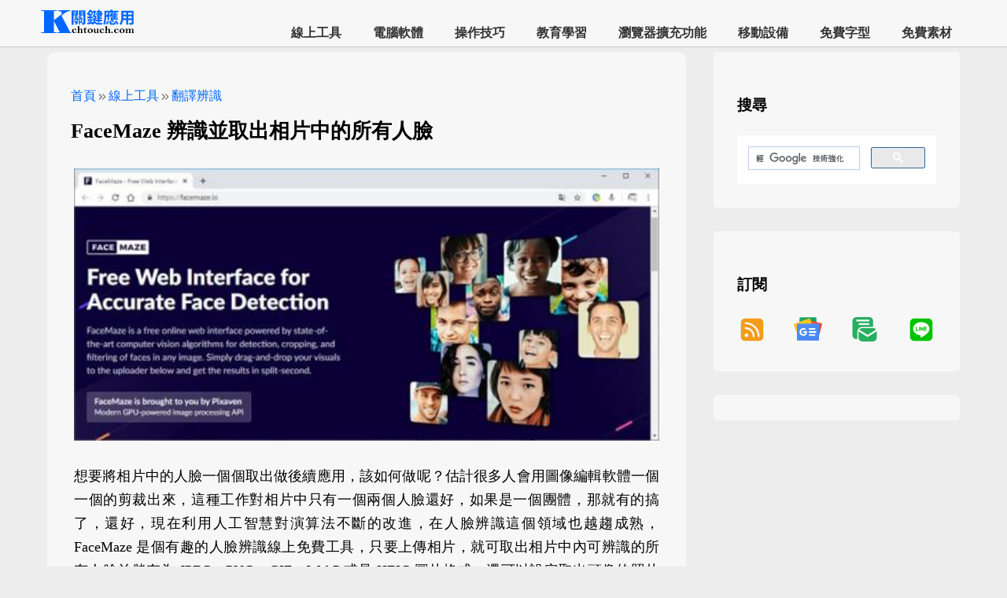

--- FILE ---
content_type: text/html; charset=utf-8
request_url: https://chtouch.com/3222/
body_size: 21500
content:


<!DOCTYPE html>
<html lang="zh-TW">
<head><title>
	FaceMaze 辨識並取出相片中的所有人臉 – 關鍵應用
</title><meta charset="UTF-8" /><meta name="robots" content="index, follow, max-image-preview:large, max-snippet:-1, max-video-preview:-1" /><meta name="viewport" content="width=device-width, initial-scale=1" /><meta property="og:locale" content="zh_TW" /><meta property="og:type" content="article" /><meta property="og:site_name" content="關鍵應用" /><meta name="twitter:card" content="summary_large_image" /><meta name="author" content="PoKang" /><meta property="article:publisher" content="https://chtouch.com/" /><meta property="article:author" content="https://chtouch.com/pokang/" /><meta name="msapplication-TileImage" content="https://chtouch.com/images/icon-512x512.png" /><meta property="article:published_time" content="2019-12-10T16:00:00.000Z" /><meta property="article:modified_time" content="2019-12-10T16:00:00.000Z" /><meta property="og:image" content="https://chtouch.com//picapi/15840/?w=750" /><meta property="og:image:width" content="750" /><meta property="og:image:height" content="349" /><meta property="og:image:type" content="image/jpeg" /><meta property="twitter:image" content="https://chtouch.com//picapi/15840/?w=750" /><meta property="og:url" content="https://chtouch.com/3222/" /><meta name="description" content="想要將相片中的人臉一個個取出做後續應用，該如何做呢？估計很多人會用圖像編輯軟體一個一個的剪裁出來，這種工作對相片中只有一個兩個人臉還好，如果是一個團體，那就有的搞了，還好，現在利用人工智慧對演算法不斷的改進，在人臉辨識這個領域也越趨成熟，FaceMaze" /><meta property="og:description" content="想要將相片中的人臉一個個取出做後續應用，該如何做呢？估計很多人會用圖像編輯軟體一個一個的剪裁出來，這種工作對相片中只有一個兩個人臉還好，如果是一個團體，那就有的搞了，還好，現在利用人工智慧對演算法不斷的改進，在人臉辨識這個領域也越趨成熟，FaceMaze" /><meta property="twitter:description" content="想要將相片中的人臉一個個取出做後續應用，該如何做呢？估計很多人會用圖像編輯軟體一個一個的剪裁出來，這種工作對相片中只有一個兩個人臉還好，如果是一個團體，那就有的搞了，還好，現在利用人工智慧對演算法不斷的改進，在人臉辨識這個領域也越趨成熟，FaceMaze" /><meta property="og:title" content="FaceMaze 辨識並取出相片中的所有人臉" /><meta property="twitter:title" content="FaceMaze 辨識並取出相片中的所有人臉" /><link rel="alternate" type="application/rss+xml" title="訂閱《關鍵應用》» 資訊提供" href="https://chtouch.com/feed/rss/" /><link rel="alternate" type="application/atom+xml" title="訂閱《關鍵應用》» 資訊提供" href="https://chtouch.com/feed/atom/" /><link rel="icon" href="https://chtouch.com/images/icon-32x32.png" /><link rel="icon" href="https://chtouch.com/images/icon-64x64.png" /><link rel="icon" href="https://chtouch.com/images/icon-128x128.png" /><link rel="icon" href="https://chtouch.com/images/icon-256x256.png" /><link rel="preload" href="https://chtouch.com/images/icon-512x512.png" /><link rel="icon" href="https://chtouch.com/images/preview.png" /><link rel="apple-touch-icon" href="https://chtouch.com/images/icon-256x256.png" /><link rel="manifest" href="https://chtouch.com/manifest.json" /><link rel="canonical" href="https://chtouch.com/3222/" /><link rel="prev" href="https://chtouch.com/3223/" /><link rel="next" href="https://chtouch.com/3221/" />
    <script type="application/ld+json">{"@context":"https://schema.org","@type":"WebSite","name":"關鍵應用","url":"https://chtouch.com/"}</script>
    <style type="text/css">
        * {
            box-sizing: border-box;
        }

        body {
            background-color: #ededed;
            margin: 0;
        }

        a {
            text-decoration: none;
        }
        .code-container {
            white-space: pre;
            background-color: black;
            overflow: auto;
            border: 1px solid #cccccc;
            padding: 12px;
            color: snow;
            text-align: left;
            font-size: 14px;
            max-width: 100%;
        }
        .footer-container {
            display: flex;
            justify-content: space-between;
            flex-direction: row;
            background-color: #616161;
            color: white;
            padding: 65px;
        }

        .footer-extra-div div {
            display: flex;
            flex-direction: row;
        }

        .footer-extra-div > p:first-child {
            font-size: 21px;
        }

        .footer-extra-div a {
            font-size: 27px;
        }

        .footer-extra-div ul {
            list-style-type: square;
        }

        .footer-extra-div li {
            margin: 15px 0;
        }
        .search-container {
            display: none;
        }
        h1 {
            margin-top: 8px;
            margin-bottom: 8px;
        }

        h2{
            font-size: 21px;
            letter-spacing: 1.3px;
        }

        h2 a{
            font-size: 21px;
            color:black;
        }

            h2 a:hover {
                color: #EE0000;
            }

        h3.step-number-style{
            font-size: 18px;
        }
        h3 { font-size: 18px;} 
        h4 { font-size: 16px;}
        h5 { font-size: 14px;}
        .header {
            background-color: #F7F7F7;
            z-index: 88888;
            border-bottom:1px solid #CCCCCC;
        }
        .sticky {
           position: fixed;
           top: 0;
           width:100%;
        }
        .site-header-container {
            display: flex;
            justify-content: space-between;
            padding: 0 50px;
        }
        .visually-hidden {
            position: absolute;
            width: 1px;
            height: 1px;
            padding: 0;
            overflow: hidden;
            clip: rect(0, 0, 0, 0);
            white-space: nowrap;
            border: 0;
        }
        .logo-container {
            padding-top: 10px;
            padding-bottom: 10px;
        }

        .logo-style {
            width: 120px;
            height: 35px;
        }
        /*-----------內容-----------*/
        .grid-container {
            display: flex;
            justify-content: flex-start;
            flex-direction: row;
            margin-left: 60px;
            margin-right: 60px;
            margin-top:36px;
        }
        .left-area {
            width: 70%;
            margin-top: 30px;
        }
        .right-area {
            width: 27%;
            margin-left: 3%;
            margin-top: 30px;
            margin-bottom: 30px;
        }
        .inside-article {
            padding: 30px;
            margin-bottom: 30px;
            background-color: #F7F7F7;
            border-radius: 10px;
        }
        .inside-widget {
            padding: 30px;
            margin-bottom: 30px;
            background-color: #F7F7F7;
            border-radius: 5px;
        }
        .inside-widget-ads {
            padding: 16px;
            background-color: #F7F7F7;
            border-radius: 5px;
        }
        .entry-meta {
            font-size: 16px;
        }

            .entry-meta a {
                color: #0066FF;
            }
        .entry-title {
            font-size: 26px;
        }

        .entry-subtitle {
            color: #5B5B5B;
            font-size: 18px;
        }
        .entry-content p > img:only-child { 
            max-width: 100%;
            height: auto;
            /*padding: 5px;*/
            display: block; 
            margin: 0 auto;
        }
        .entry-content figure {
            max-width: 100%;
            height: auto;
            margin: 0;
            text-align: center;
            /*padding: 18px;*/
        }
        .entry-content img {
            max-width: 100%;
            height: auto;
        }
        .entry-content p {
            font-size: 18px;
            text-align: justify;
            text-justify: inter-word;
            word-break: break-word; 
            overflow-wrap: break-word; 
            line-height: 1.7; 
            /*letter-spacing: 0.5px; */
        }
        
        .entry-content ol, .entry-content ul {
            font-size: 17px;
            line-height: 1.7;
            /*letter-spacing: 0.5px;*/
            text-align: left;
            text-justify: auto;
            word-break: break-word;
            overflow-wrap: break-word;
            display: block;
            padding-left: 40px;
        }
            .entry-content ol li::marker {
                font-weight: bold;
                font-size: 20px;
            }
        .entry-content strong {
            font-size: 26px;
        }

        .entry-content {
            margin: 4px;
        }
           
            .entry-content p > code {
                display: block;
                padding: 20px;
                background: #f4f4f4;
                border-radius: 8px;
                overflow: auto;
                border: 1px solid #cccccc;
                font-size: 16px;
                line-height: 1.5;
            }
        .entry-additionalinfo {
            background-color: #ededed;
            padding: 25px;
            list-style: none;
            line-height: 40px;
            font-size: 17px;
            word-break: break-all;
            text-align: left;
        }
            .entry-additionalinfo > li:first-child {
                font-size: 20px;
            }

            .entry-additionalinfo a {
                color: #EE0000;
            }

        ul.entry-additionalinfo ul {
            list-style-type: square;
        }
        ul.entry-additionalinfo li {
            margin-bottom: 6px;
        }
        .widget-title {
            font-size: 19px;
            font-weight:700;
            margin:25px 0px 25px 0px;
            /*padding:25px 0px 25px 0px;*/
        }
        .nav-pre-next-container {
            display: flex;
            flex-direction: column;
            gap: 35px;
            justify-content: space-around;
            list-style: none;
            padding: 25px;
            margin-bottom: 30px;
            background-color: #F7F7F7;
            border-radius: 10px;
        }
        .nav-pre-next-item {
            width:100%;
            flex-grow: 1;
            box-shadow: rgba(17, 17, 26, 0.1) 0px 1px 0px;
        }
        .nav-pre-next-container i {
            color: #0066FF;
            font-size: 30px;
        }
        .nav-pre-next-container a {
            text-justify: auto;
            font-size: 17px;
            line-height: 26px;
            letter-spacing: 1.2px;
            color: black;
        }
        .nav-pre-next-container a:hover{
            color: #0066FF;
        }

        .hidden-content {
            display: none;
        }
        .adsticky {
            position: -webkit-sticky;
            position: sticky;
            top: 64px;
        }

        .video-container {
            position: relative;
            padding-bottom: 56.25%;
            height: 0;
            overflow: hidden;
        }

            .video-container iframe {
                position: absolute;
                top: 0;
                left: 0;
                width: 100%;
                height: 100%;
            }
        iframe {
            width: 100%;
            max-width: 100%;
        }

        h2.section-blue::before {
            content: "";
            display: inline-block;
            width: 12px;
            height: 1em;
            background-color: #0066FF;
            margin-right: 10px;
            box-shadow: 0 0 2px rgba(0, 0, 0, 0.2);
            transition: width 0.3s ease; 
        }
        h2.section-blue:hover::before {
            width: 24px; 
        }
        /*關聯文章用*/
        .r_section{
            margin-top:30px;
            margin-bottom:100px;
        }
            .r_section a {
                color: #03142e;
                font-size: 18px;
                /*letter-spacing: 1.4px;
                font-weight: 600;*/
            }

                .r_section a:hover {
                    color: #ef0f07;
                }
            .r_section ul {
                padding: 0;
                margin: 0;
            }

            .r_section li {
                list-style-type: none;
                margin-bottom: 25px;
            }
            .r_section p {
                font-size: 22px;
                font-weight: 900;
                color: 	#005AB5;
            }
        .r_container{
            display: flex;
        }
        .r_image {
            flex: 10%; 
            max-height: 100px;
            box-shadow: rgba(99, 99, 99, 0.2) 0px 2px 8px 0px;
        }
        .r_title {
            flex: 60%;
            padding-top:0;
            padding-bottom:0;
            padding-left:15px;
            padding-right:0;
        }
        .r_image img {
            max-width: 100%;
            height: 100px;
            object-fit: cover;
            border-radius: 8px;
        }
        .popupservice svg{
            width:64px;
            height:64px;
        }
        /* 隱藏未填充的廣告 */
        ins.adsbygoogle[data-ad-status='unfilled'] {
            display: none !important;
        }
        .ad-container {
            margin-top: 2px;
            margin-bottom: 30px;
        }
        /*menu begin*/
        .site-navigation-container {
            align-self: flex-end;
            flex-direction: row;
        }

        .site-navigation-menu ul {
            margin: 0;
            padding: 0;
            list-style: none;
            font-weight: 800;
        }

        ul.menu {
            display: flex;
            justify-content: center;
        }

            ul.menu li {
                white-space: nowrap;
            }

            ul.menu a {
                color: #333;
                display: block;
                padding: 0 20px;
                text-decoration: none;
                line-height: 35px;
                font-weight: 700;
            }

                ul.menu a:hover {
                    color: #0066FF;
                }

            ul.menu li:hover > a {
                color: #0066FF;
            }

            ul.menu ul {
                position: absolute;
                z-index: 99;
                display: none;
                background-color: white;
                font-weight: 600;
                font-size: 15px;
            }

            ul.menu li:hover > ul {
                display: flex;
                flex-direction: row;
                justify-content: space-between;
                flex-wrap: wrap;
            }

        .menu-switch {
            display: none;
            align-self: center;
        }

            .menu-switch a {
                font-size: 32px;
                color: black;
                cursor: pointer;
                font-weight: 500;
            }
        /*menu end*/
        .icon-arrow-left {
            display: inline-block;
            width: 32px;
            height: 32px;
            background: url('data:image/svg+xml;utf8,<svg xmlns="http://www.w3.org/2000/svg" viewBox="0 0 24 24" fill="%230066FF"><path d="M11.8 13H15q.425 0 .713-.288T16 12t-.288-.712T15 11h-3.2l.9-.9q.275-.275.275-.7t-.275-.7t-.7-.275t-.7.275l-2.6 2.6q-.3.3-.3.7t.3.7l2.6 2.6q.275.275.7.275t.7-.275t.275-.7t-.275-.7zm.2 9q-2.075 0-3.9-.788t-3.175-2.137T2.788 15.9T2 12t.788-3.9t2.137-3.175T8.1 2.788T12 2t3.9.788t3.175 2.137T21.213 8.1T22 12t-.788 3.9t-2.137 3.175t-3.175 2.138T12 22"/></svg>') no-repeat center;
            background-size: contain;
            vertical-align: middle;
        }

        .icon-arrow-right {
            display: inline-block;
            width: 32px;
            height: 32px;
            background: url('data:image/svg+xml;utf8,<svg xmlns="http://www.w3.org/2000/svg" viewBox="0 0 24 24" fill="%230066FF"><path d="m12 16 4-4-4-4-1.4 1.4 1.6 1.6H8v2h4.2l-1.6 1.6zm0 6q-2.075 0-3.9-.788t-3.175-2.137T2.788 15.9 2 12t.788-3.9 2.137-3.175T8.1 2.788 12 2t3.9.788 3.175 2.137T21.213 8.1 22 12t-.788 3.9-2.137 3.175-3.175 2.138T12 22"/></svg>') no-repeat center;
            vertical-align: middle;
            background-size: contain;
        }

        .icon-double-arrow {
            display: inline-block;
            width: 16px;
            height: 16px;
            background: url('data:image/svg+xml;utf8,<svg xmlns="http://www.w3.org/2000/svg" viewBox="0 0 24 24" fill="%237B7B7B"><path d="M9.575 12 5.7 8.1q-.275-.275-.288-.687T5.7 6.7q.275-.275.7-.275t.7.275l4.6 4.6q.15.15.213.325t.062.375-.062.375-.213.325l-4.6 4.6q-.275.275-.687.288T5.7 17.3q-.275-.275-.275-.7t.275-.7zm6.6 0L12.3 8.1q-.275-.275-.288-.687T12.3 6.7q.275-.275.7-.275t.7.275l4.6 4.6q.15.15.213.325t.062.375-.062.375-.213.325l-4.6 4.6q-.275.275-.687.288T12.3 17.3q-.275-.275-.275-.7t.275-.7z"/></svg>') no-repeat center;
            vertical-align: middle;
            background-size: contain;
        }
        /*line 訂閱用*/
        /* 外層容器樣式 */
        .line-subscribe-box {
            display: flex; /* 啟用 Flexbox 佈局 */
            align-items: center; /* 垂直居中對齊子元素 */
            justify-content: space-between; /* 子元素之間留白 */
            padding: 15px; /* 內邊距 */
            margin: 20px 0; /* 上下外邊距 */
            border: 2px solid #00c300; /* LINE 綠色邊框 */
            border-radius: 8px; /* 圓角 */
            background-color: #f7fff7; /* 淺綠色背景，讓內容更突出 */
            font-family: Arial, sans-serif; /* 字體設定 */
            max-width: 100%; /* 確保自適應寬度 */
            box-sizing: border-box; /* 確保 padding 和 border 不會增加總寬度 */
        }

        /* 文字內容樣式 */
        .line-subscribe-text {
            flex-grow: 1; /* 允許文字區塊佔據剩餘空間 */
            padding-right: 15px; /* 與連結按鈕區隔 */
        }

            .line-subscribe-text p {
                margin: 5px 0; /* 段落間隔 */
                line-height: 1.6; /* 行高 */
                color: #333; /* 文字顏色 */
                font-size: 15px;
            }

                .line-subscribe-text p:first-child {
                    font-weight: bold; /* 標題文字加粗 */
                    font-size: 16px;
                    color: #00c300; /* 強調色 */
                }

        /* 連結按鈕區塊樣式 */
        .line-subscribe-link a {
            display: flex; /* 啟用 Flexbox 佈局 */
            align-items: center; /* 垂直居中圖示和文字 */
            text-decoration: none; /* 移除底線 */
            color: #00c300; /* 連結文字顏色 */
            border: 1px solid #00c300; /* 邊框 */
            padding: 8px 15px; /* 內邊距 */
            border-radius: 50px; /* 膠囊形按鈕 */
            background-color: #fff; /* 白色背景 */
            transition: background-color 0.3s, opacity 0.3s; /* 過渡效果 */
            white-space: nowrap; /* 確保按鈕文字不換行 */
        }

            .line-subscribe-link a:hover {
                background-color: #e6ffe6; /* 滑鼠懸停效果 */
                opacity: 0.9;
            }

            /* SVG 圖示樣式 */
            .line-subscribe-link a svg {
                margin-right: 8px; /* 圖示與文字間隔 */
                width: 24px; /* 調整圖示大小，與按鈕更協調 */
                height: 24px;
            }

        /* 按鈕文字樣式 */
        .line-subscribe-btn-text {
            font-weight: bold;
            font-size: 15px;
        }
        pre {
            /* 柔和專業灰背景：比純白更護眼，比深灰更適用於亮色環境 */
            background: linear-gradient(135deg, #f8f9fa, #f1f3f5); /* 淺灰漸層（類似 GitHub / Notion 亮色模式） */
            /* 若你想要更中性、無漸層的單色灰，改用： */
            /* background: #f5f7fa; */

            color: #1a202c; /* 深灰黑（非純黑 #000，更柔和不刺眼） */
            font-family: 'Fira Code', 'JetBrains Mono', Consolas, monospace;
            font-size: clamp(0.85rem, 1vw + 0.6rem, 0.95rem);
            line-height: 1.5;
            padding: clamp(0.75rem, 2vw, 1.25rem) clamp(0.75rem, 2vw, 1rem);
            border-radius: clamp(8px, 1.5vw, 12px);
            box-shadow: 0 2px 8px rgba(0, 0, 0, 0.08), inset 0 1px 0 rgba(255, 255, 255, 0.6);
            overflow-x: auto;
            tab-size: 2;
            position: relative;
            margin: 1rem 0;
            word-break: break-word;
        }
        @media (max-width: 768px) {
            h1 {
                font-size: 25px;
            }

            .site-header-container {
                padding-top: 0;
                padding-bottom: 0;
                padding-left: 10px;
                padding-right: 17px;
                background-color: #F7F7F7;
            }

            .logo-container {
                /*padding-top: 7px;*/
            }

            .grid-container {
                flex-direction: column;
                margin-left: 1px;
                margin-right: 1px;
            }

            .left-area {
                width: 100%;
                margin-top: 30px;
            }

            .right-area {
                width: 100%;
                margin-left: 0;
            }

            .inside-article {
                padding: 8px;
                margin-bottom: 15px;
            }

            .r_image {
                flex: 40%;
            }

            .r_title {
                flex: 60%;
                padding-left: 8px;
            }

            .footer-container {
                flex-wrap: wrap;
            }

            .footer-container {
                flex-wrap: wrap;
            }

            .site-navigation-container {
                display: none;
                height: 100%;
                width: 0;
                position: fixed;
                z-index: 2;
                top: 60px;
                left: 0;
                overflow-x: hidden;
                padding: 0 18px;
                background-color: #F7F7F7;
            }

            .menu {
                flex-direction: column;
            }

            ul.menu {
                justify-content: flex-start;
                margin-bottom: 120px;
            }

                ul.menu ul {
                    display: flex;
                    flex-direction: row;
                    justify-content: space-between;
                    flex-wrap: wrap;
                    position: relative;
                    /*border: 1px solid red;*/
                    padding: 5px 20px;
                    margin-bottom: 30px;
                }

                ul.menu li:hover > ul {
                    justify-content: space-between;
                }

            .menu-switch {
                display: block;
                align-self: center;
            }

            .openmenu {
                display: block;
            }

            .closemenu {
                display: none;
            }

            .show {
                display: block;
                width: 100%;
            }

            .close {
                display: none;
            }

            .open {
                display: block;
            }

            .overlay {
                position: fixed;
                width: 100%;
                height: 100%;
                top: 0;
                left: 0;
                right: 0;
                bottom: 0;
                background-color: rgba(0,0,0,0.5);
            }

            .overflow-y {
                overflow: hidden
            }

            .search-container {
                display: block;
                margin-bottom: 0;
            }

            .entry-content p > code {
                border: 1px solid #cccccc;
                font-size: 14px;
                line-height: 1.4;
            }

            .line-subscribe-box {
                flex-direction: column; /* 將佈局改為垂直堆疊 */
                align-items: stretch; /* 讓子元素撐滿寬度 */
                padding: 15px 10px;
            }

            .line-subscribe-text {
                padding-right: 0; /* 移除右邊距 */
                margin-bottom: 10px; /* 增加與按鈕的間隔 */
                text-align: center; /* 文字居中 */
            }

                .line-subscribe-text p {
                    font-size: 14px; /* 手機字體稍小 */
                }

                    .line-subscribe-text p:first-child {
                        font-size: 15px;
                    }

            .line-subscribe-link {
                width: 100%; /* 讓連結區塊撐滿寬度 */
            }

                .line-subscribe-link a {
                    justify-content: center; /* 按鈕內容居中 */
                    width: 100%; /* 按鈕撐滿寬度 */
                    box-sizing: border-box;
                }
        }
        /* 媒體查詢結束 */

    </style>
    
    <script async src="https://pagead2.googlesyndication.com/pagead/js/adsbygoogle.js?client=ca-pub-8673844260532051" crossorigin="anonymous"></script>
<link rel="preload" as="image" href="https://chtouch.com//picapi/15840/?w=750" fetchpriority="high"><script type="application/ld+json">{
"@context": "https://schema.org",
"@type": "BreadcrumbList",
"itemListElement": [
{
"@type": "ListItem",
"position": 1,
"name": "首頁",
"item": "https://chtouch.com/"
},
{
"@type": "ListItem",
"position": 2,
"name": "線上工具",
"item": "https://chtouch.com//class/web-application/"
},
{
"@type": "ListItem",
"position": 3,
"name": "翻譯辨識",
"item": "https://chtouch.com//category/web-application/translation-recognition/"
},
{
"@type": "ListItem",
"position": 4,
"name": "FaceMaze 辨識並取出相片中的所有人臉",
"item": "https://chtouch.com/3222/"
}
]
}
</script><script type="application/ld+json">{"@context":"https://schema.org","@type":"Article","mainEntityOfPage":{"@type":"WebPage","@id":"https://chtouch.com/3222/"},"headline":"FaceMaze 辨識並取出相片中的所有人臉","author":{"@type":"Person","name":"PoKang"},"publisher":{"@type":"Organization","name":"關鍵應用"},"description":"想要將相片中的人臉一個個取出做後續應用，該如何做呢？估計很多人會用圖像編輯軟體一個一個的剪裁出來，這種工作對相片中只有一個兩個人臉還好，如果是一個團體，那就有的搞了，還好，現在利用人工智慧對演算法不斷的改進，在人臉辨識這個領域也越趨成熟，FaceMaze","image":{"@type":"ImageObject","url":"https://chtouch.com//picapi/15840/?w=750","width":750,"height":349},"datePublished":"2019-12-10T16:00:00.000Z","dateModified":"2019-12-10T16:00:00.000Z"}</script><script type="application/ld+json">{"@context":"https://schema.org","@type":"Organization","name":"關鍵應用","url":"https://chtouch.com/","logo":"https://chtouch.com/images/icon-512x512.png","sameAs":["https://www.facebook.com/chtouch.tw/","https://twitter.com/keychtouch"]}</script></head>
<body>
    <form method="post" action="./?id=3222" id="form1">
<div class="aspNetHidden">
<input type="hidden" name="__VIEWSTATE" id="__VIEWSTATE" value="HxksM606NS48ICnLqsPIjnzu0TW4Gv9iNQ6hXol0qNBqgCKk4E0XZ4qQ4Qp261xgjwQ2TuzowaY2aIi00N0bfN97pJRIsyZ4eB15/9y1kDk=" />
</div>

<div class="aspNetHidden">

	<input type="hidden" name="__VIEWSTATEGENERATOR" id="__VIEWSTATEGENERATOR" value="2173C2F0" />
</div>
        <header class="header sticky" aria-label="Site">
            <div class="site-header-container" id="overlay">
                <div class="logo-container">
                    <span class="visually-hidden" title="關鍵應用">關鍵應用</span>
                    <a href="https://chtouch.com/" rel="home" aria-label="網站首頁">
                        <img class="logo-style" src="https://chtouch.com/images/logo.png" srcset="https://chtouch.com/images/logo@2x.png 2x" alt="" /></a>
                </div>
                <div class="site-navigation-container">
                    <nav aria-label="主選單">
                        <div class="search-container"><div class="gcse-search"></div></div>
                        <div class="site-navigation-menu">
                            <ul class="menu">
                                <li><a href="/class/web-application/">線上工具</a><ul><li><a href="/category/web-application/file-management/">檔案管理</a></li><li><a href="/category/web-application/email-and-sms/">郵件簡訊</a></li><li><a href="/category/web-application/lifestyle-information/">生活資訊</a></li><li><a href="/category/web-application/puzzle-games/">益智遊戲</a></li><li><a href="/category/web-application/network/">網路應用</a></li><li><a href="/category/web-application/upload-and-download/">上傳下載</a></li><li><a href="/category/web-application/multimedia/">影音視聽</a></li><li><a href="/category/web-application/image-editing/">影像繪圖</a></li><li><a href="/category/web-application/web-browser-tools/">網頁瀏覽</a></li><li><a href="/category/web-application/word-processing/">文書編輯</a></li><li><a href="/category/web-application/development-tools/">開發工具</a></li><li><a href="/category/web-application/translation-recognition/">翻譯辨識</a></li><li><a href="/category/web-application/cloud-storage/">雲端儲存</a></li><li><a href="/category/web-application/information-security/">資訊安全</a></li><li><a href="/category/web-application/productivity/">生產力工具</a></li><li><a href="/category/web-application/social-communication/">社群與通訊</a></li><li><a href="/category/web-application/ebooks-and-reading/">電子書與閱讀</a></li><li><a href="/category/web-application/uncategorized/">未分類</a></li></ul></li><li><a href="/class/application-software/">電腦軟體</a><ul><li><a href="/category/application-software/file-management/">檔案管理</a></li><li><a href="/category/application-software/lifestyle-information/">生活資訊</a></li><li><a href="/category/application-software/puzzle-games/">益智遊戲</a></li><li><a href="/category/application-software/system-software/">系統應用</a></li><li><a href="/category/application-software/email/">郵件收發</a></li><li><a href="/category/application-software/network/">網路應用</a></li><li><a href="/category/application-software/upload-and-download/">上傳下載</a></li><li><a href="/category/application-software/multimedia/">影音視聽</a></li><li><a href="/category/application-software/image-editing/">影像繪圖</a></li><li><a href="/category/application-software/word-processing/">文書編輯</a></li><li><a href="/category/application-software/screen-tools/">螢幕工具</a></li><li><a href="/category/application-software/development-tools/">開發工具</a></li><li><a href="/category/application-software/translation-recognition/">翻譯辨識</a></li><li><a href="/category/application-software/desktop-environment/">視窗桌面</a></li><li><a href="/category/application-software/cloud-storage/">雲端儲存</a></li><li><a href="/category/application-software/information-security/">資訊安全</a></li><li><a href="/category/application-software/backup-restore/">備份還原</a></li><li><a href="/category/application-software/Image-burning/">燒錄映像</a></li><li><a href="/category/application-software/web-browser-tools/">網頁瀏覽</a></li><li><a href="/category/application-software/productivity/">生產力工具</a></li><li><a href="/category/application-software/social-communication/">社群與通訊</a></li><li><a href="/category/application-software/ebooks-and-reading/">電子書與閱讀</a></li><li><a href="/category/application-software/uncategorized/">未分類</a></li></ul></li><li><a href="/class/how-to/">操作技巧</a><ul><li><a href="/category/how-to/microsoft/">Microsoft</a></li><li><a href="/category/how-to/windows/">Windows</a></li><li><a href="/category/how-to/terminal-commands/">Windows 指令</a></li><li><a href="/category/how-to/word/">Word</a></li><li><a href="/category/how-to/excel/">Excel</a></li><li><a href="/category/how-to/browser/">瀏覽器</a></li><li><a href="/category/how-to/google/">Google</a></li><li><a href="/category/how-to/google-docs/">Google 文件</a></li><li><a href="/category/how-to/google-sheets/">Google 試算表</a></li></ul></li><li><a href="/class/educational/">教育學習</a><ul><li><a href="/category/educational/mandarin-chinese/">國語文</a></li><li><a href="/category/educational/mathematics/">數學</a></li><li><a href="/category/educational/english-language-arts/">英文</a></li><li><a href="/category/educational/physical-chemistry/">物理化學</a></li><li><a href="/category/educational/music-education/">音樂</a></li><li><a href="/category/educational/learning-resources/">學習資源</a></li><li><a href="/category/educational/typing-practice/">打字練習</a></li><li><a href="/category/educational/exam-question-bank/">考試題庫</a></li><li><a href="/category/educational/puzzle-games/">益智遊戲</a></li></ul></li><li><a href="/class/browser-extension/">瀏覽器擴充功能</a><ul><li><a href="/category/browser-extension/lifestyle-information/">生活資訊</a></li><li><a href="/category/browser-extension/puzzle-games/">益智遊戲</a></li><li><a href="/category/browser-extension/network/">網路應用</a></li><li><a href="/category/browser-extension/upload-and-download/">上傳下載</a></li><li><a href="/category/browser-extension/multimedia/">影音視聽</a></li><li><a href="/category/browser-extension/word-processing/">文書編輯</a></li><li><a href="/category/browser-extension/translation-recognition/">翻譯辨識</a></li><li><a href="/category/browser-extension/image-editing/">影像繪圖</a></li><li><a href="/category/browser-extension/web-browser-tools/">網頁瀏覽</a></li><li><a href="/category/browser-extension/productivity/">生產力工具</a></li><li><a href="/category/browser-extension/social-communication/">社群與通訊</a></li><li><a href="/category/browser-extension/ebooks-and-reading/">電子書與閱讀</a></li></ul></li><li><a href="/class/mobile-applications/">移動設備</a><ul><li><a href="/category/mobile-applications/lifestyle-information/">生活資訊</a></li><li><a href="/category/mobile-applications/puzzle-games/">益智遊戲</a></li><li><a href="/category/mobile-applications/system-software/">系統應用</a></li><li><a href="/category/mobile-applications/network/">網路應用</a></li><li><a href="/category/mobile-applications/image-editing/">影像繪圖</a></li><li><a href="/category/mobile-applications/translation-recognition/">翻譯辨識</a></li><li><a href="/category/mobile-applications/desktop-environment/">視窗桌面</a></li><li><a href="/category/mobile-applications/learning-resources/">學習資源</a></li><li><a href="/category/mobile-applications/productivity/">生產力工具</a></li><li><a href="/category/mobile-applications/social-communication/">社群與通訊</a></li><li><a href="/category/mobile-applications/ebooks-and-reading/">電子書與閱讀</a></li></ul></li><li><a href="/class/free-fonts/">免費字型</a><ul><li><a href="/category/free-fonts/中文字型/">中文字型</a></li><li><a href="/category/free-fonts/english-fonts/">英文字型</a></li><li><a href="/category/free-fonts/icon-font/">圖示字型</a></li><li><a href="/category/free-fonts/calligraphy-fonts/">書法字型</a></li><li><a href="/category/free-fonts/special-fonts/">特殊字型</a></li><li><a href="/category/free-fonts/font-tools/">字型工具</a></li><li><a href="/category/free-fonts/font-library/">字型庫</a></li></ul></li><li><a href="/class/free-materials/">免費素材</a><ul><li><a href="/category/free-materials/image-illustrations-icons/">圖像圖示</a></li><li><a href="/category/free-materials/music-sound-effects/">配樂音效</a></li><li><a href="/category/free-materials/video-material/">影片素材</a></li></ul></li>

                            </ul>
                        </div>
                    </nav>
                </div>
                <div class="menu-switch">
                    <a id="open" href="#" class="openmenu">&#9776;</a>
                    <a id="close" href="#" class="closemenu">&#10006;</a>
                </div>
            </div>
        </header>
        <div class="grid-container">
            <div class="left-area">
                <main>
                    <article class="hentry">
                        <div class="inside-article">
                            
                            
                            <header aria-label="內容">
                                <p class="entry-meta">
                                    <span><a href="https://chtouch.com/" title="首頁">首頁</a></span><span class="icon-double-arrow"></span><span><a href="../class/web-application/" title="線上工具">線上工具</a></span><span class="icon-double-arrow"></span><span><a href="../category/web-application/translation-recognition/" title="翻譯辨識">翻譯辨識</a></span>
                                </p>
                                <h1 class="entry-title">FaceMaze 辨識並取出相片中的所有人臉</h1><p class="entry-subtitle"></p>
                                <div class="ad-container">
<!-- 多媒體_1 -->
<ins class="adsbygoogle"
     style="display:block"
     data-ad-client="ca-pub-8673844260532051"
     data-ad-slot="8753572824"
     data-ad-format="auto"
     data-full-width-responsive="true"></ins>
<script>
     (adsbygoogle = window.adsbygoogle || []).push({});
</script></div>
                            </header>
                            <div class="entry-content">
                                <p><img src="/picapi/15840/?w=750" srcset="/picapi/15840/?w=150 150w, /picapi/15840/?w=200 200w, /picapi/15840/?w=300 300w, /picapi/15840/?w=400 400w, /picapi/15840/?w=512 512w" width="750" title="FaceMaze 辨識並取出相片中的所有人臉" height="349" fetchpriority="high" decoding="async" sizes="(max-width: 480px) 100vw, (max-width: 768px) 90vw, (max-width: 1024px) 85vw, (max-width: 1200px) 80vw, 1200px" alt="FaceMaze 辨識並取出相片中的所有人臉" /></p>
                                <div class="ad-container">
<!-- 多媒體_2 -->
<ins class="adsbygoogle"
     style="display:block"
     data-ad-client="ca-pub-8673844260532051"
     data-ad-slot="9541797579"
     data-ad-format="auto"
     data-full-width-responsive="true"></ins>
<script>
     (adsbygoogle = window.adsbygoogle || []).push({});
</script></div>
                                <p>想要將相片中的人臉一個個取出做後續應用，該如何做呢？估計很多人會用圖像編輯軟體一個一個的剪裁出來，這種工作對相片中只有一個兩個人臉還好，如果是一個團體，那就有的搞了，還好，現在利用人工智慧對演算法不斷的改進，在人臉辨識這個領域也越趨成熟，FaceMaze 是個有趣的人臉辨識線上免費工具，只要上傳相片，就可取出相片中內可辨識的所有人臉並儲存為 JPEG、PNG、GIF、WebP 或是 HEIC 圖片格式，還可以設定取出頭像的照片為圓角及對臉部擷取的百分比。</p>
                                <div class="line-subscribe-box google-auto-placed" data-ad-client="no">
                                    <div class="line-subscribe-text">
                                        <p>🔔 不錯過任何精彩！ 立即訂閱我們的 LINE 官方帳號</p>
                                        <p>每次發佈新文章時，您將會第一時間收到本站文章連結通知，輕鬆掌握最新資訊！</p>
                                    </div>
                                    <div class="line-subscribe-link">
                                        <a href="https://lin.ee/TdtwvfH" target="_blank" rel="noopener" title="使用LINE訂閱本站">
                                            <svg xmlns="http://www.w3.org/2000/svg" viewBox="0 0 48 48" width="38px" height="38px">
                                                <path fill="#00c300" d="M12.5,42h23c3.59,0,6.5-2.91,6.5-6.5v-23C42,8.91,39.09,6,35.5,6h-23C8.91,6,6,8.91,6,12.5v23C6,39.09,8.91,42,12.5,42z" />
                                                <path fill="#fff" d="M37.113,22.417c0-5.865-5.88-10.637-13.107-10.637s-13.108,4.772-13.108,10.637c0,5.258,4.663,9.662,10.962,10.495c0.427,0.092,1.008,0.282,1.155,0.646c0.132,0.331,0.086,0.85,0.042,1.185c0,0-0.153,0.925-0.187,1.122c-0.057,0.331-0.263,1.296,1.135,0.707c1.399-0.589,7.548-4.445,10.298-7.611h-0.001C36.203,26.879,37.113,24.764,37.113,22.417z M18.875,25.907h-2.604c-0.379,0-0.687-0.308-0.687-0.688V20.01c0-0.379,0.308-0.687,0.687-0.687c0.379,0,0.687,0.308,0.687,0.687v4.521h1.917c0.379,0,0.687,0.308,0.687,0.687C19.562,25.598,19.254,25.907,18.875,25.907z M21.568,25.219c0,0.379-0.308,0.688-0.687,0.688s-0.687-0.308-0.687-0.688V20.01c0-0.379,0.308-0.687,0.687-0.687s0.687,0.308,0.687,0.687V25.219z M27.838,25.219c0,0.297-0.188,0.559-0.47,0.652c-0.071,0.024-0.145,0.036-0.218,0.036c-0.215,0-0.42-0.103-0.549-0.275l-2.669-3.635v3.222c0,0.379-0.308,0.688-0.688,0.688c-0.379,0-0.688-0.308-0.688-0.688V20.01c0-0.296,0.189-0.558,0.47-0.652c0.071-0.024,0.144-0.035,0.218-0.035c0.214,0,0.42,0.103,0.549,0.275l2.67,3.635V20.01c0-0.379,0.309-0.687,0.688-0.687c0.379,0,0.687,0.308,0.687,0.687V25.219z M32.052,21.927c0.379,0,0.688,0.308,0.688,0.688c0,0.379-0.308,0.687-0.688,0.687h-1.917v1.23h1.917c0.379,0,0.688,0.308,0.688,0.687c0,0.379-0.309,0.688-0.688,0.688h-2.604c-0.378,0-0.687-0.308-0.687-0.688v-2.603c0-0.001,0-0.001,0-0.001c0,0,0-0.001,0-0.001v-2.601c0-0.001,0-0.001,0-0.002c0-0.379,0.308-0.687,0.687-0.687h2.604c0.379,0,0.688,0.308,0.688,0.687s-0.308,0.687-0.688,0.687h-1.917v1.23H32.052z" />
                                            </svg>
                                            <span class="line-subscribe-btn-text">使用 LINE 追蹤文章更新</span>
                                        </a>
                                    </div>
                                </div>
                                
                                <section class="r_section"><p>§相關文章，還可以參閱：</p><ul><li><div class="r_container"><div class="r_image"><a href="/chatgpt-translate-vs-google-translate/" title="AI 翻譯新選擇：ChatGPT 翻譯功能全方位介紹與 Google 翻譯對比" rel="bookmark"><img src="/picapi/26032/?w=1024" width="1024" height="559" alt="AI 翻譯新選擇：ChatGPT 翻譯功能全方位介紹與 Google 翻譯對比" title="AI 翻譯新選擇：ChatGPT 翻譯功能全方位介紹與 Google 翻譯對比" decoding="async" srcset="/picapi/26032/?w=150 150w, /picapi/26032/?w=200 200w, /picapi/26032/?w=300 300w, /picapi/26032/?w=400 400w, /picapi/26032/?w=512 512w, /picapi/26032/?w=768 768w, /picapi/26032/?w=1024 1024w" sizes="(max-width: 480px) 45vw, 150px" /></a></div><div class="r_title"><a href="/chatgpt-translate-vs-google-translate/" title="AI 翻譯新選擇：ChatGPT 翻譯功能全方位介紹與 Google 翻譯對比" rel="bookmark">AI 翻譯新選擇：ChatGPT 翻譯功能全方位介紹與 Google 翻譯對比</a></div></div></li><li><div class="r_container"><div class="r_image"><a href="/scanqr-qr-code-scanner-from-image/" title="ScanQR 免費線上二維碼辨識工具，輕鬆解讀 QR Code 內容" rel="bookmark"><img src="/picapi/23038/?w=1024" width="1024" height="468" alt="ScanQR 免費線上二維碼辨識工具，輕鬆解讀 QR Code 內容" title="ScanQR 免費線上二維碼辨識工具，輕鬆解讀 QR Code 內容" decoding="async" srcset="/picapi/23038/?w=150 150w, /picapi/23038/?w=200 200w, /picapi/23038/?w=300 300w, /picapi/23038/?w=400 400w, /picapi/23038/?w=512 512w, /picapi/23038/?w=768 768w, /picapi/23038/?w=1024 1024w" sizes="(max-width: 480px) 45vw, 150px" /></a></div><div class="r_title"><a href="/scanqr-qr-code-scanner-from-image/" title="ScanQR 免費線上二維碼辨識工具，輕鬆解讀 QR Code 內容" rel="bookmark">ScanQR 免費線上二維碼辨識工具，輕鬆解讀 QR Code 內容</a></div></div></li><li><div class="r_container"><div class="r_image"><a href="/5332/" title="TTSMaker 線上文字轉語音免費工具，中文也沒問題" rel="bookmark"><img src="/picapi/22578/?w=1024" width="1024" height="754" alt="TTSMaker 線上文字轉語音免費工具，中文也沒問題" title="TTSMaker 線上文字轉語音免費工具，中文也沒問題" decoding="async" srcset="/picapi/22578/?w=150 150w, /picapi/22578/?w=200 200w, /picapi/22578/?w=300 300w, /picapi/22578/?w=400 400w, /picapi/22578/?w=512 512w, /picapi/22578/?w=768 768w, /picapi/22578/?w=1024 1024w" sizes="(max-width: 480px) 45vw, 150px" /></a></div><div class="r_title"><a href="/5332/" title="TTSMaker 線上文字轉語音免費工具，中文也沒問題" rel="bookmark">TTSMaker 線上文字轉語音免費工具，中文也沒問題</a></div></div></li><li><div class="r_container"><div class="r_image"><a href="/5329/" title="Whisper JAX 免費語音轉文字工具，適用 Microphone、Audio File 及 YouTube 影片" rel="bookmark"><img src="/picapi/22560/?w=830" width="830" height="505" alt="Whisper JAX 免費語音轉文字工具，適用 Microphone、Audio File 及 YouTube 影片" title="Whisper JAX 免費語音轉文字工具，適用 Microphone、Audio File 及 YouTube 影片" decoding="async" srcset="/picapi/22560/?w=150 150w, /picapi/22560/?w=200 200w, /picapi/22560/?w=300 300w, /picapi/22560/?w=400 400w, /picapi/22560/?w=512 512w, /picapi/22560/?w=768 768w" sizes="(max-width: 480px) 45vw, 150px" /></a></div><div class="r_title"><a href="/5329/" title="Whisper JAX 免費語音轉文字工具，適用 Microphone、Audio File 及 YouTube 影片" rel="bookmark">Whisper JAX 免費語音轉文字工具，適用 Microphone、Audio File 及 YouTube 影片</a></div></div></li><li><div class="r_container"><div class="r_image"><a href="/5290/" title="OLOCR 識別圖片或 PDF 內容文字，支援多國語言" rel="bookmark"><img src="/picapi/22338/?w=830" width="830" height="664" alt="OLOCR 識別圖片或 PDF 內容文字，支援多國語言" title="OLOCR 識別圖片或 PDF 內容文字，支援多國語言" decoding="async" srcset="/picapi/22338/?w=150 150w, /picapi/22338/?w=200 200w, /picapi/22338/?w=300 300w, /picapi/22338/?w=400 400w, /picapi/22338/?w=512 512w, /picapi/22338/?w=768 768w" sizes="(max-width: 480px) 45vw, 150px" /></a></div><div class="r_title"><a href="/5290/" title="OLOCR 識別圖片或 PDF 內容文字，支援多國語言" rel="bookmark">OLOCR 識別圖片或 PDF 內容文字，支援多國語言</a></div></div></li></ul></section>
                                
                                <h2 class="section-blue">如何使用 FaceMaze 取出相片中的人臉？</h2>
                                <p><strong>1.</strong>使用瀏覽器進入 FaceMaze  網站，先設定是否要使用濾鏡效果( Face Filter )、圓角( Border Radius )、臉部擷取範圍( Face Padding )以及圖片輸出格式( Output Format )，設定好之後再點擊虛線框來選取照片或是將相片使用滑鼠拖拉到虛線框內。</p>
<figure>
  <picture>
    <source srcset="/picapi/15835/?w=1200" media="(min-width: 1200px)">
    <source srcset="/picapi/15835/?w=1024" media="(min-width: 1024px)">
    <source srcset="/picapi/15835/?w=800" media="(min-width: 800px)">
    <source srcset="/picapi/15835/?w=400" media="(max-width: 799px)">
    <source srcset="/picapi/15835/?w=200" media="(max-width: 250px)">
    <source srcset="/picapi/15835/?w=150" media="(max-width: 150px)">
    <img src="/picapi/15835/?w=800" / decoding="async" loading="lazy" sizes="(min-width: 1200px) 1200px, (min-width: 1024px) 1024px, (min-width: 800px) 800px, (max-width: 799px) 400px, (max-width: 250px) 200px, (max-width: 150px) 150px, 100vw" style="max-width: 100%; height: auto;" alt="FaceMaze 辨識並取出相片中的所有人臉" title="FaceMaze 辨識並取出相片中的所有人臉">
  </picture>
</figure>
<p><strong>2.</strong>以下圖為例，並使用 FaceMaze 的預設值。</p>
<figure>
  <picture>
    <source srcset="/picapi/15836/?w=1200" media="(min-width: 1200px)">
    <source srcset="/picapi/15836/?w=1024" media="(min-width: 1024px)">
    <source srcset="/picapi/15836/?w=800" media="(min-width: 800px)">
    <source srcset="/picapi/15836/?w=400" media="(max-width: 799px)">
    <source srcset="/picapi/15836/?w=200" media="(max-width: 250px)">
    <source srcset="/picapi/15836/?w=150" media="(max-width: 150px)">
    <img src="/picapi/15836/?w=800" width="750px" height="563px" / decoding="async" loading="lazy" sizes="(min-width: 1200px) 1200px, (min-width: 1024px) 1024px, (min-width: 800px) 800px, (max-width: 799px) 400px, (max-width: 250px) 200px, (max-width: 150px) 150px, 100vw" style="max-width: 100%; height: auto;" alt="FaceMaze 辨識並取出相片中的所有人臉" title="FaceMaze 辨識並取出相片中的所有人臉">
  </picture>
</figure>
<figure>
  <picture>
    <source srcset="/picapi/15837/?w=1200" media="(min-width: 1200px)">
    <source srcset="/picapi/15837/?w=1024" media="(min-width: 1024px)">
    <source srcset="/picapi/15837/?w=800" media="(min-width: 800px)">
    <source srcset="/picapi/15837/?w=400" media="(max-width: 799px)">
    <source srcset="/picapi/15837/?w=200" media="(max-width: 250px)">
    <source srcset="/picapi/15837/?w=150" media="(max-width: 150px)">
    <img src="/picapi/15837/?w=800" width="750px" height="527px" / decoding="async" loading="lazy" sizes="(min-width: 1200px) 1200px, (min-width: 1024px) 1024px, (min-width: 800px) 800px, (max-width: 799px) 400px, (max-width: 250px) 200px, (max-width: 150px) 150px, 100vw" style="max-width: 100%; height: auto;" alt="FaceMaze 辨識並取出相片中的所有人臉" title="FaceMaze 辨識並取出相片中的所有人臉">
  </picture>
</figure><figure>
  <picture>
    <source srcset="/picapi/15838/?w=1200" media="(min-width: 1200px)">
    <source srcset="/picapi/15838/?w=1024" media="(min-width: 1024px)">
    <source srcset="/picapi/15838/?w=800" media="(min-width: 800px)">
    <source srcset="/picapi/15838/?w=400" media="(max-width: 799px)">
    <source srcset="/picapi/15838/?w=200" media="(max-width: 250px)">
    <source srcset="/picapi/15838/?w=150" media="(max-width: 150px)">
    <img src="/picapi/15838/?w=800" width="750px" height="488px" / decoding="async" loading="lazy" sizes="(min-width: 1200px) 1200px, (min-width: 1024px) 1024px, (min-width: 800px) 800px, (max-width: 799px) 400px, (max-width: 250px) 200px, (max-width: 150px) 150px, 100vw" style="max-width: 100%; height: auto;" alt="FaceMaze 辨識並取出相片中的所有人臉" title="FaceMaze 辨識並取出相片中的所有人臉">
  </picture>
</figure>
<p><strong>3.</strong>將圓角效果( Border Radius&nbsp;) 值改為 30，臉部擷取範圍( Face Padding ) 改為100%，將呈現如下效果。</p>
<figure>
  <picture>
    <source srcset="/picapi/15839/?w=1200" media="(min-width: 1200px)">
    <source srcset="/picapi/15839/?w=1024" media="(min-width: 1024px)">
    <source srcset="/picapi/15839/?w=800" media="(min-width: 800px)">
    <source srcset="/picapi/15839/?w=400" media="(max-width: 799px)">
    <source srcset="/picapi/15839/?w=200" media="(max-width: 250px)">
    <source srcset="/picapi/15839/?w=150" media="(max-width: 150px)">
    <img src="/picapi/15839/?w=800" width="750px" height="535px" / decoding="async" loading="lazy" sizes="(min-width: 1200px) 1200px, (min-width: 1024px) 1024px, (min-width: 800px) 800px, (max-width: 799px) 400px, (max-width: 250px) 200px, (max-width: 150px) 150px, 100vw" style="max-width: 100%; height: auto;" alt="FaceMaze 辨識並取出相片中的所有人臉" title="FaceMaze 辨識並取出相片中的所有人臉">
  </picture>
</figure>
                                <ul class="entry-additionalinfo"><li><b>FaceMaze</b></li><li><b>網站網址：</b><a href="https://facemaze.io/" title="https://facemaze.io/" target="_blank" rel="noopener">https://facemaze.io/</a></li></ul><div class="ad-container">
<!-- 多媒體_5 -->
<ins class="adsbygoogle"
     style="display:block"
     data-ad-client="ca-pub-8673844260532051"
     data-ad-slot="9196462891"
     data-ad-format="auto"
     data-full-width-responsive="true"></ins>
<script>
     (adsbygoogle = window.adsbygoogle || []).push({});
</script></div>
                            </div>
                        </div>
                    </article>
                    <nav aria-label="文章導覽">
                        <div class="nav-pre-next-container">
                            <ul class="nav-pre-next-container"><li class="nav-pre-next-item previous"><a href="/3223/" title="上一篇：Moises.ai 可單獨提取人聲、伴奏或樂器聲的免費線上服務(有效果試聽)" rel="bookmark"><span class='icon-arrow-left'></span>Moises.ai 可單獨提取人聲、伴奏或樂器聲的免費線上服務(有效果試聽)</a></li><li class="nav-pre-next-item next"><a href="/3221/" title="下一篇：「Google 即時轉錄」即時將語音和聲音轉錄成文字" rel="bookmark">「Google 即時轉錄」即時將語音和聲音轉錄成文字<span class='icon-arrow-right'></span></a></li></ul>
                        </div>
                    </nav>
                </main>
            </div>
            <div class="right-area">
                <!-- 搜尋區塊 -->
                <aside role="region" aria-labelledby="search-title" class="inside-widget">
                    <div id="search-title" class="widget-title">搜尋</div>
                    <div class="gcse-search"></div>
                </aside>
                <!-- 訂閱區塊 -->
                <aside role="region" aria-labelledby="subscribe-title" class="inside-widget">
                    <div id="subscribe-title" class="widget-title">訂閱</div>
                    
<div style="display: flex; flex-direction: row; justify-content:space-between;">
    <a href="https://chtouch.com/feed/rss/" target="_blank" rel="noopener" title="使用 Rss 訂閱「關鍵應用」"><svg width="38" height="38" fill="none" viewBox="0 0 24 24" xmlns="http://www.w3.org/2000/svg"><path d="M6.25 3A3.25 3.25 0 0 0 3 6.25v11.5A3.25 3.25 0 0 0 6.25 21h11.5A3.25 3.25 0 0 0 21 17.75V6.25A3.25 3.25 0 0 0 17.75 3H6.25Zm.5 4.5c-.405 0-.75-.317-.75-.722v-.055c0-.393.305-.721.698-.723h.052C12.963 6 18 11.037 18 17.25v.052a.711.711 0 0 1-.723.698h-.055c-.405 0-.722-.345-.722-.75 0-5.385-4.365-9.75-9.75-9.75ZM13.294 18h-.09c-.399 0-.704-.351-.704-.75a5.75 5.75 0 0 0-5.75-5.75c-.399 0-.75-.305-.75-.704v-.09c0-.38.287-.701.666-.705L6.75 10A7.25 7.25 0 0 1 14 17.334c-.005.379-.327.666-.706.666ZM7.5 18a1.5 1.5 0 1 1 0-3 1.5 1.5 0 0 1 0 3Z" fill="#F39C19"/></svg></a>
    <a id="install-link" href="#" rel="noopener" title="將「關鍵應用」新增至您的主畫面以方便存取" style="display: none;"><svg width="38" height="38" fill="none" viewBox="0 0 24 24" xmlns="http://www.w3.org/2000/svg"><path d="M10.5 3A2.5 2.5 0 0 1 13 5.5V11h5.5a2.5 2.5 0 0 1 2.5 2.5v5a2.5 2.5 0 0 1-2.5 2.5h-13A2.5 2.5 0 0 1 3 18.5v-13A2.5 2.5 0 0 1 5.5 3h5Zm.5 10H5v5.5a.5.5 0 0 0 .5.5H11v-6Zm7.5 0H13v6h5.5a.5.5 0 0 0 .5-.5v-5a.5.5 0 0 0-.5-.5Zm-8-8h-5a.5.5 0 0 0-.5.5V11h6V5.5a.5.5 0 0 0-.5-.5Zm7.383-2.993L18 2a1 1 0 0 1 .993.883L19 3v2h2a1 1 0 0 1 .993.883L22 6a1 1 0 0 1-.883.993L21 7h-2v2a1 1 0 0 1-.883.993L18 10a1 1 0 0 1-.993-.883L17 9V7h-2a1 1 0 0 1-.993-.883L14 6a1 1 0 0 1 .883-.993L15 5h2V3a1 1 0 0 1 .883-.993L18 2l-.117.007Z" fill="#BDC3C8"/></svg></a>
    <a href="https://news.google.com/publications/CAAqBwgKMPm2tgswhtLNAw?hl=zh-TW&gl=TW&ceid=TW%3Azh-Hant" target="_blank" title="使用「Google 新聞」訂閱">
        <svg version="1.1" xmlns="http://www.w3.org/2000/svg" x="0" y="0" width="36" height="36" viewBox="0 0 6550.8 5359.7" xml:space="preserve">
            <path fill="#0C9D58" d="M5210.8 3635.7c0 91.2-75.2 165.9-167.1 165.9H1507c-91.9 0-167.1-74.7-167.1-165.9V165.9C1339.9 74.7 1415.1 0 1507 0h3536.8c91.9 0 167.1 74.7 167.1 165.9v3469.8z" />
            <polygon opacity=".2" fill="#004D40" points="5210.8,892 3885.3,721.4 5210.8,1077" />
            <path opacity=".2" fill="#004D40" d="M3339.3 180.9L1332 1077.2l2218.5-807.5v-2.2c-39-83.6-134-122.6-211.2-86.6z" />
            <path opacity=".2" fill="#FFFFFF" d="M5043.8 0H1507c-91.9 0-167.1 74.7-167.1 165.9v37.2c0-91.2 75.2-165.9 167.1-165.9h3536.8c91.9 0 167.1 74.7 167.1 165.9v-37.2C5210.8 74.7 5135.7 0 5043.8 0z" />
            <path fill="#EA4335" d="M2198.2 3529.1c-23.9 89.1 23.8 180 106 202l3275.8 881c82.2 22 169-32.9 192.8-122l771.7-2880c23.9-89.1-23.8-180-106-202l-3275.8-881c-82.2-22-169 32.9-192.8 122l-771.7 2880z" />
            <polygon opacity=".2" fill="#3E2723" points="5806.4,2638.1 5978.7,3684.8 5806.4,4328.1" />
            <polygon opacity=".2" fill="#3E2723" points="3900.8,764.1 4055.2,805.6 4151,1451.6" />
            <path opacity=".2" fill="#FFFFFF" d="M6438.6 1408.1l-3275.8-881c-82.2-22-169 32.9-192.8 122l-771.7 2880c-1.3 4.8-1.6 9.7-2.5 14.5l765.9-2858.2c23.9-89.1 110.7-144 192.8-122l3275.8 881c77.7 20.8 123.8 103.3 108.5 187.6l5.9-21.9c23.8-89.1-23.9-180-106.1-202z" />
            <path fill="#FFC107" d="M4778.1 3174.4c31.5 86.7-8.1 181.4-88 210.5L1233.4 4643c-80 29.1-171.2-18-202.7-104.7L10.9 1736.5c-31.5-86.7 8.1-181.4 88-210.5L3555.6 267.9c80-29.1 171.2 18 202.7 104.7l1019.8 2801.8z" />
            <path opacity=".2" fill="#FFFFFF" d="M24 1771.8c-31.5-86.7 8.1-181.4 88-210.5L3568.7 303.1c79.1-28.8 169 17.1 201.5 102l-11.9-32.6c-31.6-86.7-122.8-133.8-202.7-104.7L98.9 1526c-80 29.1-119.6 123.8-88 210.5l1019.8 2801.8c.3.9.9 1.7 1.3 2.7L24 1771.8z" />
            <path fill="#4285F4" d="M5806.4 5192.2c0 92.1-75.4 167.5-167.5 167.5h-4727c-92.1 0-167.5-75.4-167.5-167.5V1619.1c0-92.1 75.4-167.5 167.5-167.5h4727c92.1 0 167.5 75.4 167.5 167.5v3573.1z" />
            <path fill="#FFFFFF" d="M4903.8 2866H3489.4v-372.2h1414.4c41.1 0 74.4 33.3 74.4 74.4v223.3c0 41.1-33.3 74.5-74.4 74.5zM4903.8 4280.3H3489.4v-372.2h1414.4c41.1 0 74.4 33.3 74.4 74.4v223.3c0 41.2-33.3 74.5-74.4 74.5zM5127.1 3573.1H3489.4v-372.2h1637.7c41.1 0 74.4 33.3 74.4 74.4v223.3c0 41.2-33.3 74.5-74.4 74.5z" />
            <path opacity=".2" fill="#1A237E" d="M5638.9 5322.5h-4727c-92.1 0-167.5-75.4-167.5-167.5v37.2c0 92.1 75.4 167.5 167.5 167.5h4727c92.1 0 167.5-75.4 167.5-167.5V5155c0 92.1-75.4 167.5-167.5 167.5z" />
            <path opacity=".2" fill="#FFFFFF" d="M911.9 1488.8h4727c92.1 0 167.5 75.4 167.5 167.5v-37.2c0-92.1-75.4-167.5-167.5-167.5h-4727c-92.1 0-167.5 75.4-167.5 167.5v37.2c0-92.1 75.4-167.5 167.5-167.5z" />
            <path fill="#FFFFFF" d="M2223.9 3238.2v335.7h481.7c-39.8 204.5-219.6 352.8-481.7 352.8-292.4 0-529.5-247.3-529.5-539.7s237.1-539.7 529.5-539.7c131.7 0 249.6 45.3 342.7 134v.2l254.9-254.9c-154.8-144.3-356.7-232.8-597.7-232.8-493.3 0-893.3 399.9-893.3 893.3s399.9 893.3 893.3 893.3c515.9 0 855.3-362.7 855.3-873 0-58.5-5.4-114.9-14.1-169.2h-841.1z" />
            <g opacity=".2" fill="#1A237E">
                <path d="M2233.2 3573.9v37.2h472.7c3.5-12.2 6.5-24.6 9-37.2h-481.7z" />
                <path d="M2233.2 4280.3c-487.1 0-882.9-389.9-892.8-874.7-.1 6.2-.5 12.4-.5 18.6 0 493.4 399.9 893.3 893.3 893.3 515.9 0 855.3-362.7 855.3-873 0-4.1-.5-7.9-.5-12-11.1 497-347.4 847.8-854.8 847.8zM2575.9 2981.3c-93.1-88.6-211.1-134-342.7-134-292.4 0-529.5 247.3-529.5 539.7 0 6.3.7 12.4.9 18.6 9.9-284.2 242.4-521.1 528.6-521.1 131.7 0 249.6 45.3 342.7 134v.2l273.5-273.5c-6.4-6-13.5-11.3-20.1-17.1L2576 2981.5l-.1-.2z" />
            </g>
            <path opacity=".2" fill="#1A237E" d="M4978.2 2828.7v-37.2c0 41.1-33.3 74.4-74.4 74.4H3489.4v37.2h1414.4c41.1.1 74.4-33.2 74.4-74.4zM4903.8 4280.3H3489.4v37.2h1414.4c41.1 0 74.4-33.3 74.4-74.4v-37.2c0 41.1-33.3 74.4-74.4 74.4zM5127.1 3573.1H3489.4v37.2h1637.7c41.1 0 74.4-33.3 74.4-74.4v-37.2c0 41.1-33.3 74.4-74.4 74.4z" />
            <radialGradient id="a" cx="1476.404" cy="434.236" r="6370.563" gradientUnits="userSpaceOnUse">
                <stop offset="0" stop-color="#fff" stop-opacity=".1" />
                <stop offset="1" stop-color="#fff" stop-opacity="0" />
            </radialGradient>
            <path fill="url(#a)" d="M6438.6 1408.1l-1227.7-330.2v-912c0-91.2-75.2-165.9-167.1-165.9H1507c-91.9 0-167.1 74.7-167.1 165.9v908.4L98.9 1526c-80 29.1-119.6 123.8-88 210.5l733.5 2015.4v1440.3c0 92.1 75.4 167.5 167.5 167.5h4727c92.1 0 167.5-75.4 167.5-167.5v-826.9l738.3-2755.2c23.8-89.1-23.9-180-106.1-202z" />
        </svg></a>
        <a href="https://feedrabbit.com/subscriptions/new?url=https%3A%2F%2Fchtouch.com%2F" target="_blank" rel="noopener" title="使用電子郵件信箱訂閱"><svg width="38" height="37" fill="none" viewBox="0 0 24 24" xmlns="http://www.w3.org/2000/svg"><path d="M2 5a3 3 0 0 1 3-3h11a3 3 0 0 1 3 3v5h-9a4 4 0 0 0-4 4v5c0 .345.044.68.126 1H5a3 3 0 0 1-3-3V5Zm3.75-1a.75.75 0 0 0 0 1.5h9.5a.75.75 0 0 0 0-1.5h-9.5Zm2 3a.75.75 0 0 0 0 1.5h7.5a.75.75 0 0 0 0-1.5h-7.5Zm-.202 5.27A2.996 2.996 0 0 1 10 11h9c1.013 0 1.908.502 2.452 1.27L14.5 16.616l-6.952-4.344Zm-.534 1.436C7.004 13.803 7 13.9 7 14v5a3 3 0 0 0 3 3h9a3 3 0 0 0 3-3v-5c0-.1-.005-.197-.014-.294l-7.088 4.43a.75.75 0 0 1-.796 0l-7.088-4.43Z" fill="#27AF60"/></svg></a>
        <a href="https://lin.ee/TdtwvfH" target="_blank" rel="noopener" title="使用LINE訂閱"><svg xmlns="http://www.w3.org/2000/svg"  viewBox="0 0 48 48" width="38px" height="38px"><path fill="#00c300" d="M12.5,42h23c3.59,0,6.5-2.91,6.5-6.5v-23C42,8.91,39.09,6,35.5,6h-23C8.91,6,6,8.91,6,12.5v23C6,39.09,8.91,42,12.5,42z"/><path fill="#fff" d="M37.113,22.417c0-5.865-5.88-10.637-13.107-10.637s-13.108,4.772-13.108,10.637c0,5.258,4.663,9.662,10.962,10.495c0.427,0.092,1.008,0.282,1.155,0.646c0.132,0.331,0.086,0.85,0.042,1.185c0,0-0.153,0.925-0.187,1.122c-0.057,0.331-0.263,1.296,1.135,0.707c1.399-0.589,7.548-4.445,10.298-7.611h-0.001C36.203,26.879,37.113,24.764,37.113,22.417z M18.875,25.907h-2.604c-0.379,0-0.687-0.308-0.687-0.688V20.01c0-0.379,0.308-0.687,0.687-0.687c0.379,0,0.687,0.308,0.687,0.687v4.521h1.917c0.379,0,0.687,0.308,0.687,0.687C19.562,25.598,19.254,25.907,18.875,25.907z M21.568,25.219c0,0.379-0.308,0.688-0.687,0.688s-0.687-0.308-0.687-0.688V20.01c0-0.379,0.308-0.687,0.687-0.687s0.687,0.308,0.687,0.687V25.219z M27.838,25.219c0,0.297-0.188,0.559-0.47,0.652c-0.071,0.024-0.145,0.036-0.218,0.036c-0.215,0-0.42-0.103-0.549-0.275l-2.669-3.635v3.222c0,0.379-0.308,0.688-0.688,0.688c-0.379,0-0.688-0.308-0.688-0.688V20.01c0-0.296,0.189-0.558,0.47-0.652c0.071-0.024,0.144-0.035,0.218-0.035c0.214,0,0.42,0.103,0.549,0.275l2.67,3.635V20.01c0-0.379,0.309-0.687,0.688-0.687c0.379,0,0.687,0.308,0.687,0.687V25.219z M32.052,21.927c0.379,0,0.688,0.308,0.688,0.688c0,0.379-0.308,0.687-0.688,0.687h-1.917v1.23h1.917c0.379,0,0.688,0.308,0.688,0.687c0,0.379-0.309,0.688-0.688,0.688h-2.604c-0.378,0-0.687-0.308-0.687-0.688v-2.603c0-0.001,0-0.001,0-0.001c0,0,0-0.001,0-0.001v-2.601c0-0.001,0-0.001,0-0.002c0-0.379,0.308-0.687,0.687-0.687h2.604c0.379,0,0.688,0.308,0.688,0.687s-0.308,0.687-0.688,0.687h-1.917v1.23H32.052z"/></svg></a>

</div>

                </aside>
                <!-- 廣告區塊 -->
                <aside role="complementary" aria-label="廣告" class="inside-widget-ads adsticky">
                    
<!-- 多媒體_直式 -->
<ins class="adsbygoogle"
     style="display:block"
     data-ad-client="ca-pub-8673844260532051"
     data-ad-slot="4010496539"
     data-ad-format="auto"
     data-full-width-responsive="true"></ins>
<script>
    (adsbygoogle = window.adsbygoogle || []).push({});
</script>
                </aside>
            </div>
        </div>
        <footer>
            <div class="footer-container google-auto-placed" data-ad-client="no">
                
<div class="footer-extra-div">
    <p>版權聲明</p>
    <ul>
        <li>非經授權之網站，請勿全文轉載且須註明出處</li>
        <li>©2025 CHTOUCH.COM 《關鍵應用》版權所有</li>
    </ul>
</div>
<div class="footer-extra-div">
    <p>連絡站長</p>
    <a target="_blank" href="mailto:chtouchAgent@gmail.com" title="連絡站長"><svg xmlns="http://www.w3.org/2000/svg" viewBox="0 0 24 24" width="47" height="47" fill="#FFFFFF">
    <path d="M5 17V3h18v14zm9-4.725l-7-4.85V15h14V7.425zm0-2.425L21 5H7zM1 21V6.5h2V19h16.5v2zM21 5H7z" />
</svg></a>
</div>
            </div>
        </footer>

    </form>
    <script src="https://ajax.googleapis.com/ajax/libs/jquery/3.6.0/jquery.min.js" defer></script>
    <script src="https://chtouch.com/js/chtouch.js" defer></script>
    
    
    <script async src="https://cse.google.com/cse.js?cx=partner-pub-8673844260532051:vl8n56twt4x"></script>
    <!-- Google tag (gtag.js) -->
    <script async src="https://www.googletagmanager.com/gtag/js?id=G-PMTD2V8YPT"></script>
    <script>
        window.dataLayer = window.dataLayer || [];
        function gtag() { dataLayer.push(arguments); }
        gtag('js', new Date());

        gtag('config', 'G-PMTD2V8YPT');
    </script>
    
    <script type="text/javascript">
        (function (c, l, a, r, i, t, y) {
            c[a] = c[a] || function () { (c[a].q = c[a].q || []).push(arguments) };
            t = l.createElement(r); t.async = 1; t.src = "https://www.clarity.ms/tag/" + i;
            y = l.getElementsByTagName(r)[0]; y.parentNode.insertBefore(t, y);
        })(window, document, "clarity", "script", "kfz6rbki61");
    </script>
    
    <script async src="https://fundingchoicesmessages.google.com/i/pub-8673844260532051?ers=1" nonce="DIzu9pfIhARcsyhqJNToTw"></script><script nonce="DIzu9pfIhARcsyhqJNToTw">(function () { function signalGooglefcPresent() { if (!window.frames['googlefcPresent']) { if (document.body) { const iframe = document.createElement('iframe'); iframe.style = 'width: 0; height: 0; border: none; z-index: -1000; left: -1000px; top: -1000px;'; iframe.style.display = 'none'; iframe.name = 'googlefcPresent'; document.body.appendChild(iframe); } else { setTimeout(signalGooglefcPresent, 0); } } } signalGooglefcPresent(); })();</script>
    
    <script>
        document.addEventListener("DOMContentLoaded", function () {
            let lastScrollTop = 0;
            const header = document.querySelector("header.header");
            const headerHeight = header.offsetHeight;
            const threshold = 50; // 閾值 (px) - 超過才觸發

            window.addEventListener("scroll", function () {
                let currentScroll = window.pageYOffset || document.documentElement.scrollTop;

                if (currentScroll <= 0) {
                    // 在最頂部 → 一定顯示
                    header.style.top = "0";
                } else if (Math.abs(currentScroll - lastScrollTop) > threshold) {
                    // 超過閾值才觸發
                    if (currentScroll > lastScrollTop) {
                        // 往下滑 → 隱藏
                        header.style.top = `-${headerHeight}px`;
                    } else {
                        // 往上滑 → 顯示
                        header.style.top = "0";
                    }
                    lastScrollTop = currentScroll;
                }
            }, false);
        });
    </script>
</body>
</html>


--- FILE ---
content_type: text/html; charset=utf-8
request_url: https://www.google.com/recaptcha/api2/aframe
body_size: 114
content:
<!DOCTYPE HTML><html><head><meta http-equiv="content-type" content="text/html; charset=UTF-8"></head><body><script nonce="gx0K9KmW84bD0vKoMs4KSg">/** Anti-fraud and anti-abuse applications only. See google.com/recaptcha */ try{var clients={'sodar':'https://pagead2.googlesyndication.com/pagead/sodar?'};window.addEventListener("message",function(a){try{if(a.source===window.parent){var b=JSON.parse(a.data);var c=clients[b['id']];if(c){var d=document.createElement('img');d.src=c+b['params']+'&rc='+(localStorage.getItem("rc::a")?sessionStorage.getItem("rc::b"):"");window.document.body.appendChild(d);sessionStorage.setItem("rc::e",parseInt(sessionStorage.getItem("rc::e")||0)+1);localStorage.setItem("rc::h",'1768894942803');}}}catch(b){}});window.parent.postMessage("_grecaptcha_ready", "*");}catch(b){}</script></body></html>

--- FILE ---
content_type: application/javascript; charset=utf-8
request_url: https://fundingchoicesmessages.google.com/f/AGSKWxWqm2JfUV--hFqIiMVmA_pasWeUqyWFCtYjjZ5CVxeRZjKHOBrcfI-DMQTzZ3CIWkfbiVK3__NUNlCAGkV3NuMHhsLGGJis-14Ct9tDAUEQ_d43F_CJ4iPyxD_afrZogCoRWDi4ZsRw1LxSADHsQnZVfJj-4SYafxUKI50WtIvwflnPd1lpYXCZc3QB/_/superads_/ads/design-_728x-90.-adtechfront.=admodeliframe&
body_size: -1290
content:
window['336550bd-8d27-4cbe-9e48-e4bc925327ac'] = true;